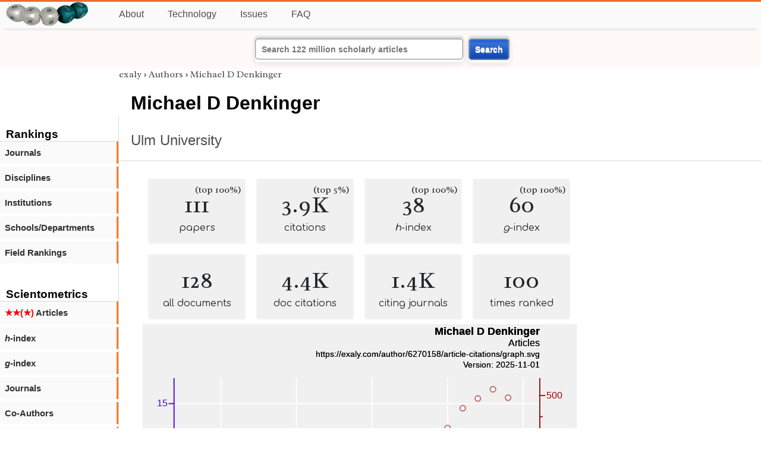

--- FILE ---
content_type: text/html; charset=utf-8
request_url: https://exaly.com/author/6270158/michael-d-denkinger
body_size: 2766
content:
<!DOCTYPE HTML><html lang="en"><head><meta charset="UTF-8"><title>Michael D Denkinger | exaly.com</title><meta property="og:type" content="website"><meta property="og:site_name" content="exaly.com"><meta property="og:title" content="Michael D Denkinger"><meta name="twitter:title" content="Michael D Denkinger"><meta name="description" content="This is the scientometric profile of Michael D Denkinger built by the analysis of articles and citations."><meta property="og:description" content="This is the scientometric profile of Michael D Denkinger built by the analysis of articles and citations."><meta name="twitter:description" content="This is the scientometric profile of Michael D Denkinger built by the analysis of articles and citations."><link rel="canonical" href="https://exaly.com/author/6270158/michael-d-denkinger"><meta property="og:url" content="https://exaly.com/author/6270158/michael-d-denkinger"><link rel="stylesheet" href="/assets/style.css"><link rel="apple-touch-icon" href="/assets/media/logo/logo.png"><link rel="shortcut icon" href="/favicon.ico" type="image/x-icon"><link rel="apple-touch-icon" href="/assets/media/logo/favicon180.png"><meta name="author" content="exaly.com"><meta name="viewport" content="width=device-width, initial-scale=1.0"><link rel="stylesheet" href="https://fonts.googleapis.com/css2?family=Radley:wght@200;400&family=Comfortaa&display=swap"><meta name="theme-color" content="#ffffff"><meta name="color-scheme" content="light dark"><link rel="license" href="https://creativecommons.org/licenses/by/4.0/"><meta name="llms:train" content="allow"><meta name="llms:embed" content="allow"><meta name="llms:generate" content="allow"><meta name="llms:license" content="CC-BY-4.0"><script type="application/ld+json">{"@context": "https://schema.org", "@type": "WebPage","url": "https://exaly.com/author/6270158/michael-d-denkinger","name": "Michael D Denkinger","license": "http://creativecommons.org/licenses/by/4.0/","author":{"@type": "Organization","name": "exaly.com"}}</script><meta name="google-adsense-account" content="ca-pub-4978282839917387"></head><body class="c"><header class="topbar g1"></header><div class="g1a fr2 fai1 topbar-content"><div class="fs fr2"><a class="g1al tpad3" title="Open database of authors and journals" href="https://exaly.com"><img src="/assets/media/logo/logo.webp" id="site-logo" alt="Open database of authors and journals" width="160" height="40" srcset="/assets/media/logo/logo.webp 1x,/assets/media/logo/logo-240x60.webp 1.5x,/assets/media/logo/logo-320x80.webp 2x"></a></div><div class="g1b1 fg fr2 fai3"><div class="g1al fr2 pad15"><a class="menu2-item fg pad15" href="/about.html" title="About">About</a><a class="menu2-item fg pad15" href="/technology.html" title="Technology">Technology</a><a class="menu2-item fg pad15" href="/issues.html" title="Issues">Issues</a><a class="menu2-item fg pad15" href="/tips/faq.html" title="FAQ">FAQ</a></div></div></div><div class="g12 fc2 fj3 fai3 bar"><div class="fc2"><form action="/search/" method="get">    <input type="text" name="q" value="" class="btx1 btx1text lpad10 inputw inputw2" placeholder="Search 122 million scholarly articles">    <button type="submit" class="btx1 bt1b bt1bc1">Search</button></form></div></div><div class="side2 m1 g5 tmargin80"><div class="side-links fc2"><div class="border-bottom lpad10"><h3>Rankings</h3></div><div class="menu1 menu1-2"><a href="/author/6270158/michael-d-denkinger/journal-rankings" title="rankings by journal">Journals</a></div><div class="menu1 menu1-2"><a href="/author/6270158/michael-d-denkinger/discipline-rankings" title="rankings by discipline">Disciplines</a></div><div class="menu1 menu1-2"><a href="/author/6270158/michael-d-denkinger/institution-rankings" title="rankings by institutions">Institutions</a></div><div class="menu1 menu1-2"><a href="/author/6270158/michael-d-denkinger/school-rankings" title="rankings by schools">Schools/Departments</a></div><div class="menu1 menu1-2"><a href="/author/6270158/michael-d-denkinger/disciplines" title="ranking by fields">Field Rankings</a></div><br><br><div class="border-bottom lpad10"><h3>Scientometrics</h3></div><div class="menu1 menu1-2"><a href="/author/6270158/michael-d-denkinger/articles2" title="articles in started journals"><span class="star">★★(★)</span>  Articles</a></div><div class="menu1 menu1-2"><a href="/author/6270158/michael-d-denkinger/h-index" title="h-index"><i>h</i>-index</a></div><div class="menu1 menu1-2"><a href="/author/6270158/michael-d-denkinger/g-index" title="g-index"><i>g</i>-index</a></div><div class="menu1 menu1-2"><a href="/author/6270158/michael-d-denkinger/journals" title="journals">Journals</a></div><div class="menu1 menu1-2"><a href="/author/6270158/michael-d-denkinger/co-authors" title="coauthors">Co-Authors</a></div><div class="menu1 menu1-2"><a href="/author-pdf/6270158/michael-d-denkinger-publication-by-citations.pdf" title="publications by citations">Publications (by citations)</a></div><div class="menu1 menu1-2"><a href="/author-pdf/6270158/michael-d-denkinger-publications-by-year.pdf" title="publications by year">Publications (by year)</a></div><div class="menu1 menu1-2"><a href="/author/6270158/michael-d-denkinger/distribution" title="Distribution">Citation Distribution</a></div><div class="menu1 menu1-2"><a href="/author/6270158/michael-d-denkinger/institutions" title="Institutions">Institutions</a></div><div class="menu1 menu1-2"><a href="/author/6270158/michael-d-denkinger/schools" title="Schools">Schools</a></div><br><br><div class="border-bottom lpad10"><h3>Citing Bodies</h3></div><div class="menu1 menu1-2"><a href="/author/6270158/michael-d-denkinger/top-citing-authors" title="Top Citing Authors">Top Citing Authors</a></div><div class="menu1 menu1-2"><a href="/author/6270158/michael-d-denkinger/top-citing-institutions" title="Top Citing Institutions">Top Citing Institutions</a></div><div class="menu1 menu1-2"><a href="/author/6270158/michael-d-denkinger/top-citing-schools" title="Top Citing Schools">Top Citing Schools</a></div><div class="menu1 menu1-2"><a href="/author/6270158/michael-d-denkinger/top-citing-journals" title="Top Citing Journals">Top Citing Journals</a></div><div class="menu1 menu1-2"><a href="/author/6270158/michael-d-denkinger/top-citing-disciplines" title="Top Citing Disciplines">Top Citing Disciplines</a></div><br><br></div></div><div class="g3a"><div><div><div class="breadcrumbs gfont2"><a href="/" title="exaly">exaly</a> › <a href="//exaly.com/authors" title="Authors">Authors</a> › <a href="//exaly.com/author/6270158/michael-d-denkinger" title="Michael D Denkinger">Michael D Denkinger</a></div></div></div><div class="h1"><h1>Michael D Denkinger</h1><h2><a href="/institution/127975/ulm-university" title="Ulm University">Ulm University</a></h2></div></div><div class="g3 fc2"><div class="cm fr2"><div class="article-text fs"><div class="fr"><div class="num" title="papers Michael D Denkinger has published"><div class="num1 gfont2">111<span class="num1b">(top 100%)</span></div><div class="num2 gfont1">papers</div></div><div class="num" title="papers Michael D Denkinger has published"><div class="num1 gfont2">3.9K<span class="num1b">(top 5%)</span></div><div class="num2 gfont1">citations</div></div><div class="num" title="papers Michael D Denkinger has published"><div class="num1 gfont2">38<span class="num1b">(top 100%)</span></div><div class="num2 gfont1"><i>h</i>-index</div></div><div class="num" title="papers Michael D Denkinger has published"><div class="num1 gfont2">60<span class="num1b">(top 100%)</span></div><div class="num2 gfont1"><i>g</i>-index</div></div><div class="num" title="papers Michael D Denkinger has published"><div class="num1 gfont2">128</div><div class="num2 gfont1">all documents</div></div><div class="num" title="papers Michael D Denkinger has published"><div class="num1 gfont2">4.4K</div><div class="num2 gfont1">doc citations</div></div><div class="num" title="papers Michael D Denkinger has published"><div class="num1 gfont2">1.4K</div><div class="num2 gfont1">citing journals</div></div><div class="num" title="papers Michael D Denkinger has published"><div class="num1 gfont2">100</div><div class="num2 gfont1">times ranked</div></div></div><figure><img class="img" src="//exaly.com/author/6270158/article-citations/graph.svg" alt="Michael D Denkinger - article-citations" width="730" height="548"><figcaption>An overview of publications and citations of <strong>Michael D Denkinger</strong>. Citation refers to the number of citations for the articles published in year X.
</figcaption></figure><div class="dbar"><span class="dlabel">Download data:</span><a href="https://exaly.com/author/6270158/article-citations/graph-data.json" class="dlink">JSON</a><a href="https://exaly.com/author/6270158/article-citations/graph-data.csv" class="dlink">CSV</a></div></div></div><div class="fr fj3"></div></div><footer class="g2 footer"></footer><div class="fr g2a"><div class="footer2 fg"><div class="footer3">EXALY</div><div class="footer4"><a href="/about.html" title="About">About</a></div><div class="footer4"><a href="/technology.html" title="Technology">Technology</a></div><div class="footer4"><a href="/contact.html" title="Contact">Contact</a></div><div class="footer4"><a href="/privacy-policy.html" title="Privacy Policy">Privacy Policy</a></div><div class="footer4"><a href="/terms.html" title="Terms of Service">Terms of Service</a></div><div class="footer4"><a href="/statistics.html" title="Statistics">Statistics</a></div></div><div class="footer2 fg"><div class="footer3">Profiles</div><div class="footer4"><a href="/authors/" title="Authors">Authors</a></div><div class="footer4"><a href="/journals/" title="Journals">Journals</a></div><div class="footer4"><a href="/institutions/" title="Institutions">Institutions</a></div><div class="footer4"><a href="/schools/" title="Schools">Schools</a></div><div class="footer4"><a href="/domains/" title="Online Resources">Online Resources</a></div><div class="footer4"><a href="/datasets/" title="Datasets">Datasets</a></div><div class="footer4"><a href="/software-packages/" title="Software Packages">Software Packages</a></div></div><div class="footer2 fg"><div class="footer3">Fields</div><div class="footer4"><a href="/disciplines/" title="Disciplines">Disciplines</a></div><div class="footer4"><a href="/topics/" title="Topics">Topics</a></div><div class="footer4"><a href="/departments/" title="Departments">Departments</a></div></div><div class="footer2 fg"><div class="footer3">Search Engines</div><div class="footer4"><a href="/search/" title="Advanced Search">Advanced Search</a></div><div class="footer4"><a href="/search-medical/" title="Medical Search">Medical Search</a></div><div class="footer4"><a href="/search-chemical/" title="Chemicals Search">Chemicals Search</a></div></div><div class="footer2 fg"><div class="footer3">Tools</div><div class="footer4"><a href="/references/" title="Reference Formatting">Reference Formatting</a></div><div class="footer4"><a href="/trends/" title="Research Trends">Research Trends</a></div><div class="footer4"><a href="/author-finder/" title="Author Finder">Author Finder</a></div><div class="footer4"><a href="/institution-finder/" title="Institution Finder">Institution Finder</a></div><div class="footer4"><a href="/journal-finder/" title="Journal Finder">Journal Finder</a></div></div></div><div class="g2b copyright fr fj2"><div>site/software © <a href="//exaly.com" title="exaly">exaly</a>; All materials licenced under <a href="//exaly.com/about/licence.html" title="Creative Commons">CC by-SA</a>.</div></div><script type="application/ld+json" nonce="dQw4w9WgXcQWwWwq">{"@context": "https://schema.org","@type": "BreadcrumbList","itemListElement": [{"@type": "ListItem", "position": 1, "name": "exaly", "item":"https://exaly.com"},{"@type": "ListItem","position": 2,"name": "Authors","item": "https://exaly.com/authors"},{"@type": "ListItem","position": 3,"name": "Michael D Denkinger","item": "https://exaly.com/author/6270158/michael-d-denkinger"}]}</script><script type="application/ld+json" nonce="dQw4w9WgXcQWwWwq">[{"@context":"https://schema.org/","@type":"ImageObject","contentUrl":"https://exaly.com/author/6270158/article-citations/graph.svg","license":"https://creativecommons.org/licenses/by-sa/4.0/","acquireLicensePage":"https://exaly.com/about/licence.html","creditText":"exaly.com","creator":{"@type":"Organization","name":"exaly.com"},"copyrightNotice":"exaly.com"}]</script><script type="application/ld+json" nonce="dQw4w9WgXcQWwWwq">{"@context": "https://schema.org","@type": "Dataset","name": "Michael D Denkinger - article-citations","description": "An overview of publications and citations of ^. Citation refers to the number of citations for the articles published in year X.
","url": "https://exaly.com/author/6270158/michael-d-denkinger","license": "https://creativecommons.org/licenses/by-sa/4.0/","creator": {"@type": "Organization","name": "exaly.com","url": "https://exaly.com"},"datePublished": "2025-11-01T23:27:33Z","distribution": [{"@type": "DataDownload","encodingFormat": "text/csv","contentUrl": "https://exaly.com/author/6270158/article-citations/graph-data.csv"},{"@type": "DataDownload","encodingFormat": "application/json","contentUrl": "https://exaly.com/author/6270158/article-citations/graph-data.json"}]}</script><script defer src="https://static.cloudflareinsights.com/beacon.min.js/vcd15cbe7772f49c399c6a5babf22c1241717689176015" integrity="sha512-ZpsOmlRQV6y907TI0dKBHq9Md29nnaEIPlkf84rnaERnq6zvWvPUqr2ft8M1aS28oN72PdrCzSjY4U6VaAw1EQ==" nonce="dQw4w9WgXcQWwWwq" data-cf-beacon='{"version":"2024.11.0","token":"f2384b5c83f144ec84f33bc7fe2860c5","r":1,"server_timing":{"name":{"cfCacheStatus":true,"cfEdge":true,"cfExtPri":true,"cfL4":true,"cfOrigin":true,"cfSpeedBrain":true},"location_startswith":null}}' crossorigin="anonymous"></script>
</body></html>

--- FILE ---
content_type: image/svg+xml
request_url: https://exaly.com/author/6270158/article-citations/graph.svg
body_size: 1725
content:
<?xml version="1.0" encoding="UTF-8" standalone="no"?>
<!DOCTYPE svg PUBLIC "-//W3C//DTD SVG 1.1//EN" "http://www.w3.org/Graphics/SVG/1.1/DTD/svg11.dtd">
<svg xmlns="http://www.w3.org/2000/svg" version="1.1" width="800" height="600" style="background-color:rgb(240,240,240)"><rect width="800" height="600" fill="rgb(240,240,240)"/>
<line x1="144.164" y1="100" x2="144.164" y2="535.4" fill="transparent" stroke="rgba(255,255,255,100)" stroke-width="2" stroke-linecap="round"  />
<line x1="283.462" y1="100" x2="283.462" y2="535.4" fill="transparent" stroke="rgba(255,255,255,100)" stroke-width="2" stroke-linecap="round"  />
<line x1="422.76" y1="100" x2="422.76" y2="535.4" fill="transparent" stroke="rgba(255,255,255,100)" stroke-width="2" stroke-linecap="round"  />
<line x1="562.057" y1="100" x2="562.057" y2="535.4" fill="transparent" stroke="rgba(255,255,255,100)" stroke-width="2" stroke-linecap="round"  />
<line x1="701.355" y1="100" x2="701.355" y2="535.4" fill="transparent" stroke="rgba(255,255,255,100)" stroke-width="2" stroke-linecap="round"  />
<line x1="57.8" y1="410.058" x2="732" y2="410.058" fill="transparent" stroke="rgba(255,255,255,100)" stroke-width="2" stroke-linecap="round"  />
<line x1="57.8" y1="278.118" x2="732" y2="278.118" fill="transparent" stroke="rgba(255,255,255,100)" stroke-width="2" stroke-linecap="round"  />
<line x1="57.8" y1="146.179" x2="732" y2="146.179" fill="transparent" stroke="rgba(255,255,255,100)" stroke-width="2" stroke-linecap="round"  />
<line x1="57.8" y1="535.4" x2="732" y2="535.4" fill="transparent" stroke="rgba(0,0,0,100)" stroke-width="2" stroke-linecap="round"  />
<line x1="144.164" y1="535.4" x2="144.164" y2="526.067" fill="transparent" stroke="rgba(0,0,0,100)" stroke-width="2" stroke-linecap="round"  />
<line x1="283.462" y1="535.4" x2="283.462" y2="526.067" fill="transparent" stroke="rgba(0,0,0,100)" stroke-width="2" stroke-linecap="round"  />
<line x1="422.76" y1="535.4" x2="422.76" y2="526.067" fill="transparent" stroke="rgba(0,0,0,100)" stroke-width="2" stroke-linecap="round"  />
<line x1="562.057" y1="535.4" x2="562.057" y2="526.067" fill="transparent" stroke="rgba(0,0,0,100)" stroke-width="2" stroke-linecap="round"  />
<line x1="701.355" y1="535.4" x2="701.355" y2="526.067" fill="transparent" stroke="rgba(0,0,0,100)" stroke-width="2" stroke-linecap="round"  />
<line x1="213.813" y1="535.4" x2="213.813" y2="530.733" fill="transparent" stroke="rgba(0,0,0,100)" stroke-width="2" stroke-linecap="round"  />
<line x1="353.111" y1="535.4" x2="353.111" y2="530.733" fill="transparent" stroke="rgba(0,0,0,100)" stroke-width="2" stroke-linecap="round"  />
<line x1="492.408" y1="535.4" x2="492.408" y2="530.733" fill="transparent" stroke="rgba(0,0,0,100)" stroke-width="2" stroke-linecap="round"  />
<line x1="631.706" y1="535.4" x2="631.706" y2="530.733" fill="transparent" stroke="rgba(0,0,0,100)" stroke-width="2" stroke-linecap="round"  />
<text x="144.164" y="560.9" font-size="17px" font-family="Overlock, Arial, Helvetica, sans-serif" text-anchor="middle" alignment-baseline="middle" fill="rgb(0,0,0)"  >2005</text><text x="283.462" y="560.9" font-size="17px" font-family="Overlock, Arial, Helvetica, sans-serif" text-anchor="middle" alignment-baseline="middle" fill="rgb(0,0,0)"  >2010</text><text x="422.76" y="560.9" font-size="17px" font-family="Overlock, Arial, Helvetica, sans-serif" text-anchor="middle" alignment-baseline="middle" fill="rgb(0,0,0)"  >2015</text><text x="562.057" y="560.9" font-size="17px" font-family="Overlock, Arial, Helvetica, sans-serif" text-anchor="middle" alignment-baseline="middle" fill="rgb(0,0,0)"  >2020</text><text x="701.355" y="560.9" font-size="17px" font-family="Overlock, Arial, Helvetica, sans-serif" text-anchor="middle" alignment-baseline="middle" fill="rgb(0,0,0)"  >2025</text><text x="394.9" y="569.4" font-size="17px" font-family="Overlock, Arial, Helvetica, sans-serif" text-anchor="middle" alignment-baseline="hanging" fill="rgb(0,0,0)"  >Year</text><line x1="57.8" y1="100" x2="57.8" y2="535.4" fill="transparent" stroke="rgba(77,0,215,100)" stroke-width="2" stroke-linecap="round"  />
<line x1="57.8" y1="410.058" x2="48.4667" y2="410.058" fill="transparent" stroke="rgba(77,0,215,100)" stroke-width="2" stroke-linecap="round"  />
<line x1="57.8" y1="278.118" x2="48.4667" y2="278.118" fill="transparent" stroke="rgba(77,0,215,100)" stroke-width="2" stroke-linecap="round"  />
<line x1="57.8" y1="146.179" x2="48.4667" y2="146.179" fill="transparent" stroke="rgba(77,0,215,100)" stroke-width="2" stroke-linecap="round"  />
<text x="45.9" y="415.158" font-size="17px" font-family="Overlock, Arial, Helvetica, sans-serif" text-anchor="end" alignment-baseline="baseline" fill="rgb(77,0,215)"  >5</text><text x="45.9" y="283.218" font-size="17px" font-family="Overlock, Arial, Helvetica, sans-serif" text-anchor="end" alignment-baseline="baseline" fill="rgb(77,0,215)"  >10</text><text x="45.9" y="151.279" font-size="17px" font-family="Overlock, Arial, Helvetica, sans-serif" text-anchor="end" alignment-baseline="baseline" fill="rgb(77,0,215)"  >15</text><text transform="rotate(-90, 17, 317.7)" x="17" y="317.7" font-size="17px" font-family="Overlock, Arial, Helvetica, sans-serif" text-anchor="middle" alignment-baseline="baseline" fill="rgb(77,0,215)"  >Articles</text><line x1="732" y1="100" x2="732" y2="535.4" fill="transparent" stroke="rgba(155,0,0,100)" stroke-width="2" stroke-linecap="round"  />
<line x1="732" y1="519.49" x2="741.333" y2="519.49" fill="transparent" stroke="rgba(155,0,0,100)" stroke-width="2" stroke-linecap="round"  />
<line x1="732" y1="441.878" x2="741.333" y2="441.878" fill="transparent" stroke="rgba(155,0,0,100)" stroke-width="2" stroke-linecap="round"  />
<line x1="732" y1="364.267" x2="741.333" y2="364.267" fill="transparent" stroke="rgba(155,0,0,100)" stroke-width="2" stroke-linecap="round"  />
<line x1="732" y1="286.655" x2="741.333" y2="286.655" fill="transparent" stroke="rgba(155,0,0,100)" stroke-width="2" stroke-linecap="round"  />
<line x1="732" y1="209.044" x2="741.333" y2="209.044" fill="transparent" stroke="rgba(155,0,0,100)" stroke-width="2" stroke-linecap="round"  />
<line x1="732" y1="131.433" x2="741.333" y2="131.433" fill="transparent" stroke="rgba(155,0,0,100)" stroke-width="2" stroke-linecap="round"  />
<line x1="732" y1="480.684" x2="736.667" y2="480.684" fill="transparent" stroke="rgba(155,0,0,100)" stroke-width="2" stroke-linecap="round"  />
<line x1="732" y1="403.073" x2="736.667" y2="403.073" fill="transparent" stroke="rgba(155,0,0,100)" stroke-width="2" stroke-linecap="round"  />
<line x1="732" y1="325.461" x2="736.667" y2="325.461" fill="transparent" stroke="rgba(155,0,0,100)" stroke-width="2" stroke-linecap="round"  />
<line x1="732" y1="247.85" x2="736.667" y2="247.85" fill="transparent" stroke="rgba(155,0,0,100)" stroke-width="2" stroke-linecap="round"  />
<line x1="732" y1="170.238" x2="736.667" y2="170.238" fill="transparent" stroke="rgba(155,0,0,100)" stroke-width="2" stroke-linecap="round"  />
<text x="743.9" y="524.59" font-size="17px" font-family="Overlock, Arial, Helvetica, sans-serif" text-anchor="start" alignment-baseline="baseline" fill="rgb(155,0,0)"  >0</text><text x="743.9" y="446.978" font-size="17px" font-family="Overlock, Arial, Helvetica, sans-serif" text-anchor="start" alignment-baseline="baseline" fill="rgb(155,0,0)"  >100</text><text x="743.9" y="369.367" font-size="17px" font-family="Overlock, Arial, Helvetica, sans-serif" text-anchor="start" alignment-baseline="baseline" fill="rgb(155,0,0)"  >200</text><text x="743.9" y="291.755" font-size="17px" font-family="Overlock, Arial, Helvetica, sans-serif" text-anchor="start" alignment-baseline="baseline" fill="rgb(155,0,0)"  >300</text><text x="743.9" y="214.144" font-size="17px" font-family="Overlock, Arial, Helvetica, sans-serif" text-anchor="start" alignment-baseline="baseline" fill="rgb(155,0,0)"  >400</text><text x="743.9" y="136.533" font-size="17px" font-family="Overlock, Arial, Helvetica, sans-serif" text-anchor="start" alignment-baseline="baseline" fill="rgb(155,0,0)"  >500</text><text transform="rotate(90, 783, 317.7)" x="783" y="317.7" font-size="17px" font-family="Overlock, Arial, Helvetica, sans-serif" text-anchor="middle" alignment-baseline="baseline" fill="rgb(155,0,0)"  >Citations</text><g style="filter:url(#shadow1)"><line x1="88.4455" y1="515.609" x2="88.4455" y2="535.4" fill="transparent" stroke="rgba(77,0,215,50)" stroke-width="25.0736" stroke-opacity="0.5"  />
<line x1="116.305" y1="515.609" x2="116.305" y2="535.4" fill="transparent" stroke="rgba(77,0,215,50)" stroke-width="25.0736" stroke-opacity="0.5"  />
<line x1="199.883" y1="489.221" x2="199.883" y2="535.4" fill="transparent" stroke="rgba(77,0,215,50)" stroke-width="25.0736" stroke-opacity="0.5"  />
<line x1="227.743" y1="436.445" x2="227.743" y2="535.4" fill="transparent" stroke="rgba(77,0,215,50)" stroke-width="25.0736" stroke-opacity="0.5"  />
<line x1="255.602" y1="489.221" x2="255.602" y2="535.4" fill="transparent" stroke="rgba(77,0,215,50)" stroke-width="25.0736" stroke-opacity="0.5"  />
<line x1="283.462" y1="462.833" x2="283.462" y2="535.4" fill="transparent" stroke="rgba(77,0,215,50)" stroke-width="25.0736" stroke-opacity="0.5"  />
<line x1="311.321" y1="489.221" x2="311.321" y2="535.4" fill="transparent" stroke="rgba(77,0,215,50)" stroke-width="25.0736" stroke-opacity="0.5"  />
<line x1="339.181" y1="489.221" x2="339.181" y2="535.4" fill="transparent" stroke="rgba(77,0,215,50)" stroke-width="25.0736" stroke-opacity="0.5"  />
<line x1="367.04" y1="436.445" x2="367.04" y2="535.4" fill="transparent" stroke="rgba(77,0,215,50)" stroke-width="25.0736" stroke-opacity="0.5"  />
<line x1="394.9" y1="383.67" x2="394.9" y2="535.4" fill="transparent" stroke="rgba(77,0,215,50)" stroke-width="25.0736" stroke-opacity="0.5"  />
<line x1="422.76" y1="225.342" x2="422.76" y2="535.4" fill="transparent" stroke="rgba(77,0,215,50)" stroke-width="25.0736" stroke-opacity="0.5"  />
<line x1="450.619" y1="225.342" x2="450.619" y2="535.4" fill="transparent" stroke="rgba(77,0,215,50)" stroke-width="25.0736" stroke-opacity="0.5"  />
<line x1="478.479" y1="383.67" x2="478.479" y2="535.4" fill="transparent" stroke="rgba(77,0,215,50)" stroke-width="25.0736" stroke-opacity="0.5"  />
<line x1="506.338" y1="278.118" x2="506.338" y2="535.4" fill="transparent" stroke="rgba(77,0,215,50)" stroke-width="25.0736" stroke-opacity="0.5"  />
<line x1="534.198" y1="278.118" x2="534.198" y2="535.4" fill="transparent" stroke="rgba(77,0,215,50)" stroke-width="25.0736" stroke-opacity="0.5"  />
<line x1="562.057" y1="330.894" x2="562.057" y2="535.4" fill="transparent" stroke="rgba(77,0,215,50)" stroke-width="25.0736" stroke-opacity="0.5"  />
<line x1="589.917" y1="119.791" x2="589.917" y2="535.4" fill="transparent" stroke="rgba(77,0,215,50)" stroke-width="25.0736" stroke-opacity="0.5"  />
<line x1="617.776" y1="330.894" x2="617.776" y2="535.4" fill="transparent" stroke="rgba(77,0,215,50)" stroke-width="25.0736" stroke-opacity="0.5"  />
<line x1="645.636" y1="515.609" x2="645.636" y2="535.4" fill="transparent" stroke="rgba(77,0,215,50)" stroke-width="25.0736" stroke-opacity="0.5"  />
<line x1="673.495" y1="515.609" x2="673.495" y2="535.4" fill="transparent" stroke="rgba(77,0,215,50)" stroke-width="25.0736" stroke-opacity="0.5"  />
</g><a href="https://exaly.com"><text font-weight="bold" x="732" y="20" font-size="20px" font-family="Overlock, Arial, Helvetica, sans-serif" text-anchor="end" alignment-baseline="baseline" fill="rgb(0,0,0)"  >Michael D Denkinger</text></a><a href="https://exaly.com"><text x="732" y="40" font-size="18px" font-family="Overlock, Arial, Helvetica, sans-serif" text-anchor="end" alignment-baseline="baseline" fill="rgb(0,0,0)"  >Articles</text></a><a href="https://exaly.com/author/6270158/article-citations/graph.svg"><text x="732" y="60" font-size="15px" font-family="Overlock, Arial, Helvetica, sans-serif" text-anchor="end" alignment-baseline="baseline" fill="rgb(0,0,0)"  >https://exaly.com/author/6270158/article-citations/graph.svg</text></a><a href="https://exaly.com/author/6270158/article-citations/graph.svg"><text x="732" y="80" font-size="15px" font-family="Overlock, Arial, Helvetica, sans-serif" text-anchor="end" alignment-baseline="baseline" fill="rgb(0,0,0)"  >Version: 2025-11-01</text></a><g style="filter:url(#shadow1)"><path d="M88.4455,514.833 L116.305,515.609 L144.164,512.505 L172.024,511.729 L199.883,514.057 L227.743,515.609 L255.602,507.848 L283.462,508.624 L311.321,497.758 L339.181,492.326 L367.04,480.684 L394.9,485.341 L422.76,445.759 L450.619,394.535 L478.479,347.192 L506.338,346.416 L534.198,278.894 L562.057,191.193 L589.917,154.716 L617.776,136.865 L645.636,119.791 L673.495,135.313 L701.355,278.118 " fill="transparent" stroke="rgba(155,0,0,50)" stroke-width="5" stroke-opacity="0.5" stroke-linecap="round" stroke-linejoin="round"  /></g><circle cx="88.4455" cy="514.833" r="5" fill="#FFFFFF" stroke="rgb(155,0,0)" stroke-width="2.5" stroke-opacity="0.5" /><circle cx="116.305" cy="515.609" r="5" fill="#FFFFFF" stroke="rgb(155,0,0)" stroke-width="2.5" stroke-opacity="0.5" /><circle cx="144.164" cy="512.505" r="5" fill="#FFFFFF" stroke="rgb(155,0,0)" stroke-width="2.5" stroke-opacity="0.5" /><circle cx="172.024" cy="511.729" r="5" fill="#FFFFFF" stroke="rgb(155,0,0)" stroke-width="2.5" stroke-opacity="0.5" /><circle cx="199.883" cy="514.057" r="5" fill="#FFFFFF" stroke="rgb(155,0,0)" stroke-width="2.5" stroke-opacity="0.5" /><circle cx="227.743" cy="515.609" r="5" fill="#FFFFFF" stroke="rgb(155,0,0)" stroke-width="2.5" stroke-opacity="0.5" /><circle cx="255.602" cy="507.848" r="5" fill="#FFFFFF" stroke="rgb(155,0,0)" stroke-width="2.5" stroke-opacity="0.5" /><circle cx="283.462" cy="508.624" r="5" fill="#FFFFFF" stroke="rgb(155,0,0)" stroke-width="2.5" stroke-opacity="0.5" /><circle cx="311.321" cy="497.758" r="5" fill="#FFFFFF" stroke="rgb(155,0,0)" stroke-width="2.5" stroke-opacity="0.5" /><circle cx="339.181" cy="492.326" r="5" fill="#FFFFFF" stroke="rgb(155,0,0)" stroke-width="2.5" stroke-opacity="0.5" /><circle cx="367.04" cy="480.684" r="5" fill="#FFFFFF" stroke="rgb(155,0,0)" stroke-width="2.5" stroke-opacity="0.5" /><circle cx="394.9" cy="485.341" r="5" fill="#FFFFFF" stroke="rgb(155,0,0)" stroke-width="2.5" stroke-opacity="0.5" /><circle cx="422.76" cy="445.759" r="5" fill="#FFFFFF" stroke="rgb(155,0,0)" stroke-width="2.5" stroke-opacity="0.5" /><circle cx="450.619" cy="394.535" r="5" fill="#FFFFFF" stroke="rgb(155,0,0)" stroke-width="2.5" stroke-opacity="0.5" /><circle cx="478.479" cy="347.192" r="5" fill="#FFFFFF" stroke="rgb(155,0,0)" stroke-width="2.5" stroke-opacity="0.5" /><circle cx="506.338" cy="346.416" r="5" fill="#FFFFFF" stroke="rgb(155,0,0)" stroke-width="2.5" stroke-opacity="0.5" /><circle cx="534.198" cy="278.894" r="5" fill="#FFFFFF" stroke="rgb(155,0,0)" stroke-width="2.5" stroke-opacity="0.5" /><circle cx="562.057" cy="191.193" r="5" fill="#FFFFFF" stroke="rgb(155,0,0)" stroke-width="2.5" stroke-opacity="0.5" /><circle cx="589.917" cy="154.716" r="5" fill="#FFFFFF" stroke="rgb(155,0,0)" stroke-width="2.5" stroke-opacity="0.5" /><circle cx="617.776" cy="136.865" r="5" fill="#FFFFFF" stroke="rgb(155,0,0)" stroke-width="2.5" stroke-opacity="0.5" /><circle cx="645.636" cy="119.791" r="5" fill="#FFFFFF" stroke="rgb(155,0,0)" stroke-width="2.5" stroke-opacity="0.5" /><circle cx="673.495" cy="135.313" r="5" fill="#FFFFFF" stroke="rgb(155,0,0)" stroke-width="2.5" stroke-opacity="0.5" /><circle cx="701.355" cy="278.118" r="5" fill="#FFFFFF" stroke="rgb(155,0,0)" stroke-width="2.5" stroke-opacity="0.5" /><a href="https://exaly.com"><text font-weight="bold" x="732" y="20" font-size="20px" font-family="Overlock, Arial, Helvetica, sans-serif" text-anchor="end" alignment-baseline="baseline" fill="rgb(0,0,0)"  >Michael D Denkinger</text></a><a href="https://exaly.com"><text x="732" y="40" font-size="18px" font-family="Overlock, Arial, Helvetica, sans-serif" text-anchor="end" alignment-baseline="baseline" fill="rgb(0,0,0)"  >Articles</text></a><a href="https://exaly.com/author/6270158/article-citations/graph.svg"><text x="732" y="60" font-size="15px" font-family="Overlock, Arial, Helvetica, sans-serif" text-anchor="end" alignment-baseline="baseline" fill="rgb(0,0,0)"  >https://exaly.com/author/6270158/article-citations/graph.svg</text></a><a href="https://exaly.com/author/6270158/article-citations/graph.svg"><text x="732" y="80" font-size="15px" font-family="Overlock, Arial, Helvetica, sans-serif" text-anchor="end" alignment-baseline="baseline" fill="rgb(0,0,0)"  >Version: 2025-11-01</text></a></svg>
